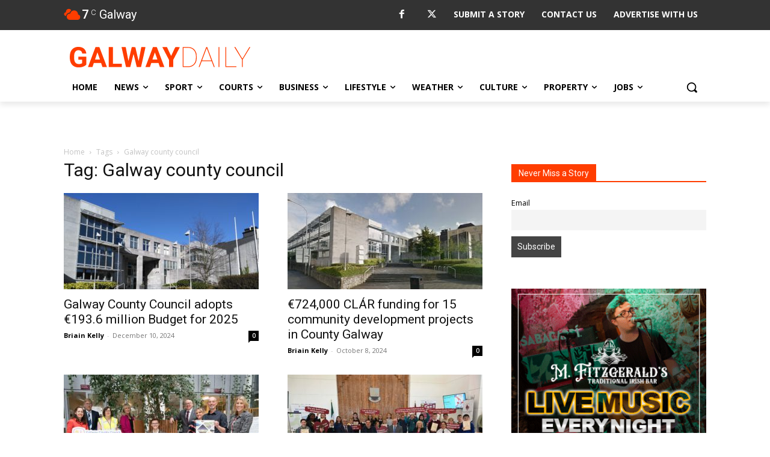

--- FILE ---
content_type: text/html; charset=utf-8
request_url: https://www.google.com/recaptcha/api2/anchor?ar=1&k=6LcwlLEUAAAAAFt-1cmKq5-gHbHRq_KSSR76yMZw&co=aHR0cHM6Ly93d3cuZ2Fsd2F5ZGFpbHkuY29tOjQ0Mw..&hl=en&v=PoyoqOPhxBO7pBk68S4YbpHZ&size=invisible&anchor-ms=20000&execute-ms=30000&cb=36unnj285tul
body_size: 48705
content:
<!DOCTYPE HTML><html dir="ltr" lang="en"><head><meta http-equiv="Content-Type" content="text/html; charset=UTF-8">
<meta http-equiv="X-UA-Compatible" content="IE=edge">
<title>reCAPTCHA</title>
<style type="text/css">
/* cyrillic-ext */
@font-face {
  font-family: 'Roboto';
  font-style: normal;
  font-weight: 400;
  font-stretch: 100%;
  src: url(//fonts.gstatic.com/s/roboto/v48/KFO7CnqEu92Fr1ME7kSn66aGLdTylUAMa3GUBHMdazTgWw.woff2) format('woff2');
  unicode-range: U+0460-052F, U+1C80-1C8A, U+20B4, U+2DE0-2DFF, U+A640-A69F, U+FE2E-FE2F;
}
/* cyrillic */
@font-face {
  font-family: 'Roboto';
  font-style: normal;
  font-weight: 400;
  font-stretch: 100%;
  src: url(//fonts.gstatic.com/s/roboto/v48/KFO7CnqEu92Fr1ME7kSn66aGLdTylUAMa3iUBHMdazTgWw.woff2) format('woff2');
  unicode-range: U+0301, U+0400-045F, U+0490-0491, U+04B0-04B1, U+2116;
}
/* greek-ext */
@font-face {
  font-family: 'Roboto';
  font-style: normal;
  font-weight: 400;
  font-stretch: 100%;
  src: url(//fonts.gstatic.com/s/roboto/v48/KFO7CnqEu92Fr1ME7kSn66aGLdTylUAMa3CUBHMdazTgWw.woff2) format('woff2');
  unicode-range: U+1F00-1FFF;
}
/* greek */
@font-face {
  font-family: 'Roboto';
  font-style: normal;
  font-weight: 400;
  font-stretch: 100%;
  src: url(//fonts.gstatic.com/s/roboto/v48/KFO7CnqEu92Fr1ME7kSn66aGLdTylUAMa3-UBHMdazTgWw.woff2) format('woff2');
  unicode-range: U+0370-0377, U+037A-037F, U+0384-038A, U+038C, U+038E-03A1, U+03A3-03FF;
}
/* math */
@font-face {
  font-family: 'Roboto';
  font-style: normal;
  font-weight: 400;
  font-stretch: 100%;
  src: url(//fonts.gstatic.com/s/roboto/v48/KFO7CnqEu92Fr1ME7kSn66aGLdTylUAMawCUBHMdazTgWw.woff2) format('woff2');
  unicode-range: U+0302-0303, U+0305, U+0307-0308, U+0310, U+0312, U+0315, U+031A, U+0326-0327, U+032C, U+032F-0330, U+0332-0333, U+0338, U+033A, U+0346, U+034D, U+0391-03A1, U+03A3-03A9, U+03B1-03C9, U+03D1, U+03D5-03D6, U+03F0-03F1, U+03F4-03F5, U+2016-2017, U+2034-2038, U+203C, U+2040, U+2043, U+2047, U+2050, U+2057, U+205F, U+2070-2071, U+2074-208E, U+2090-209C, U+20D0-20DC, U+20E1, U+20E5-20EF, U+2100-2112, U+2114-2115, U+2117-2121, U+2123-214F, U+2190, U+2192, U+2194-21AE, U+21B0-21E5, U+21F1-21F2, U+21F4-2211, U+2213-2214, U+2216-22FF, U+2308-230B, U+2310, U+2319, U+231C-2321, U+2336-237A, U+237C, U+2395, U+239B-23B7, U+23D0, U+23DC-23E1, U+2474-2475, U+25AF, U+25B3, U+25B7, U+25BD, U+25C1, U+25CA, U+25CC, U+25FB, U+266D-266F, U+27C0-27FF, U+2900-2AFF, U+2B0E-2B11, U+2B30-2B4C, U+2BFE, U+3030, U+FF5B, U+FF5D, U+1D400-1D7FF, U+1EE00-1EEFF;
}
/* symbols */
@font-face {
  font-family: 'Roboto';
  font-style: normal;
  font-weight: 400;
  font-stretch: 100%;
  src: url(//fonts.gstatic.com/s/roboto/v48/KFO7CnqEu92Fr1ME7kSn66aGLdTylUAMaxKUBHMdazTgWw.woff2) format('woff2');
  unicode-range: U+0001-000C, U+000E-001F, U+007F-009F, U+20DD-20E0, U+20E2-20E4, U+2150-218F, U+2190, U+2192, U+2194-2199, U+21AF, U+21E6-21F0, U+21F3, U+2218-2219, U+2299, U+22C4-22C6, U+2300-243F, U+2440-244A, U+2460-24FF, U+25A0-27BF, U+2800-28FF, U+2921-2922, U+2981, U+29BF, U+29EB, U+2B00-2BFF, U+4DC0-4DFF, U+FFF9-FFFB, U+10140-1018E, U+10190-1019C, U+101A0, U+101D0-101FD, U+102E0-102FB, U+10E60-10E7E, U+1D2C0-1D2D3, U+1D2E0-1D37F, U+1F000-1F0FF, U+1F100-1F1AD, U+1F1E6-1F1FF, U+1F30D-1F30F, U+1F315, U+1F31C, U+1F31E, U+1F320-1F32C, U+1F336, U+1F378, U+1F37D, U+1F382, U+1F393-1F39F, U+1F3A7-1F3A8, U+1F3AC-1F3AF, U+1F3C2, U+1F3C4-1F3C6, U+1F3CA-1F3CE, U+1F3D4-1F3E0, U+1F3ED, U+1F3F1-1F3F3, U+1F3F5-1F3F7, U+1F408, U+1F415, U+1F41F, U+1F426, U+1F43F, U+1F441-1F442, U+1F444, U+1F446-1F449, U+1F44C-1F44E, U+1F453, U+1F46A, U+1F47D, U+1F4A3, U+1F4B0, U+1F4B3, U+1F4B9, U+1F4BB, U+1F4BF, U+1F4C8-1F4CB, U+1F4D6, U+1F4DA, U+1F4DF, U+1F4E3-1F4E6, U+1F4EA-1F4ED, U+1F4F7, U+1F4F9-1F4FB, U+1F4FD-1F4FE, U+1F503, U+1F507-1F50B, U+1F50D, U+1F512-1F513, U+1F53E-1F54A, U+1F54F-1F5FA, U+1F610, U+1F650-1F67F, U+1F687, U+1F68D, U+1F691, U+1F694, U+1F698, U+1F6AD, U+1F6B2, U+1F6B9-1F6BA, U+1F6BC, U+1F6C6-1F6CF, U+1F6D3-1F6D7, U+1F6E0-1F6EA, U+1F6F0-1F6F3, U+1F6F7-1F6FC, U+1F700-1F7FF, U+1F800-1F80B, U+1F810-1F847, U+1F850-1F859, U+1F860-1F887, U+1F890-1F8AD, U+1F8B0-1F8BB, U+1F8C0-1F8C1, U+1F900-1F90B, U+1F93B, U+1F946, U+1F984, U+1F996, U+1F9E9, U+1FA00-1FA6F, U+1FA70-1FA7C, U+1FA80-1FA89, U+1FA8F-1FAC6, U+1FACE-1FADC, U+1FADF-1FAE9, U+1FAF0-1FAF8, U+1FB00-1FBFF;
}
/* vietnamese */
@font-face {
  font-family: 'Roboto';
  font-style: normal;
  font-weight: 400;
  font-stretch: 100%;
  src: url(//fonts.gstatic.com/s/roboto/v48/KFO7CnqEu92Fr1ME7kSn66aGLdTylUAMa3OUBHMdazTgWw.woff2) format('woff2');
  unicode-range: U+0102-0103, U+0110-0111, U+0128-0129, U+0168-0169, U+01A0-01A1, U+01AF-01B0, U+0300-0301, U+0303-0304, U+0308-0309, U+0323, U+0329, U+1EA0-1EF9, U+20AB;
}
/* latin-ext */
@font-face {
  font-family: 'Roboto';
  font-style: normal;
  font-weight: 400;
  font-stretch: 100%;
  src: url(//fonts.gstatic.com/s/roboto/v48/KFO7CnqEu92Fr1ME7kSn66aGLdTylUAMa3KUBHMdazTgWw.woff2) format('woff2');
  unicode-range: U+0100-02BA, U+02BD-02C5, U+02C7-02CC, U+02CE-02D7, U+02DD-02FF, U+0304, U+0308, U+0329, U+1D00-1DBF, U+1E00-1E9F, U+1EF2-1EFF, U+2020, U+20A0-20AB, U+20AD-20C0, U+2113, U+2C60-2C7F, U+A720-A7FF;
}
/* latin */
@font-face {
  font-family: 'Roboto';
  font-style: normal;
  font-weight: 400;
  font-stretch: 100%;
  src: url(//fonts.gstatic.com/s/roboto/v48/KFO7CnqEu92Fr1ME7kSn66aGLdTylUAMa3yUBHMdazQ.woff2) format('woff2');
  unicode-range: U+0000-00FF, U+0131, U+0152-0153, U+02BB-02BC, U+02C6, U+02DA, U+02DC, U+0304, U+0308, U+0329, U+2000-206F, U+20AC, U+2122, U+2191, U+2193, U+2212, U+2215, U+FEFF, U+FFFD;
}
/* cyrillic-ext */
@font-face {
  font-family: 'Roboto';
  font-style: normal;
  font-weight: 500;
  font-stretch: 100%;
  src: url(//fonts.gstatic.com/s/roboto/v48/KFO7CnqEu92Fr1ME7kSn66aGLdTylUAMa3GUBHMdazTgWw.woff2) format('woff2');
  unicode-range: U+0460-052F, U+1C80-1C8A, U+20B4, U+2DE0-2DFF, U+A640-A69F, U+FE2E-FE2F;
}
/* cyrillic */
@font-face {
  font-family: 'Roboto';
  font-style: normal;
  font-weight: 500;
  font-stretch: 100%;
  src: url(//fonts.gstatic.com/s/roboto/v48/KFO7CnqEu92Fr1ME7kSn66aGLdTylUAMa3iUBHMdazTgWw.woff2) format('woff2');
  unicode-range: U+0301, U+0400-045F, U+0490-0491, U+04B0-04B1, U+2116;
}
/* greek-ext */
@font-face {
  font-family: 'Roboto';
  font-style: normal;
  font-weight: 500;
  font-stretch: 100%;
  src: url(//fonts.gstatic.com/s/roboto/v48/KFO7CnqEu92Fr1ME7kSn66aGLdTylUAMa3CUBHMdazTgWw.woff2) format('woff2');
  unicode-range: U+1F00-1FFF;
}
/* greek */
@font-face {
  font-family: 'Roboto';
  font-style: normal;
  font-weight: 500;
  font-stretch: 100%;
  src: url(//fonts.gstatic.com/s/roboto/v48/KFO7CnqEu92Fr1ME7kSn66aGLdTylUAMa3-UBHMdazTgWw.woff2) format('woff2');
  unicode-range: U+0370-0377, U+037A-037F, U+0384-038A, U+038C, U+038E-03A1, U+03A3-03FF;
}
/* math */
@font-face {
  font-family: 'Roboto';
  font-style: normal;
  font-weight: 500;
  font-stretch: 100%;
  src: url(//fonts.gstatic.com/s/roboto/v48/KFO7CnqEu92Fr1ME7kSn66aGLdTylUAMawCUBHMdazTgWw.woff2) format('woff2');
  unicode-range: U+0302-0303, U+0305, U+0307-0308, U+0310, U+0312, U+0315, U+031A, U+0326-0327, U+032C, U+032F-0330, U+0332-0333, U+0338, U+033A, U+0346, U+034D, U+0391-03A1, U+03A3-03A9, U+03B1-03C9, U+03D1, U+03D5-03D6, U+03F0-03F1, U+03F4-03F5, U+2016-2017, U+2034-2038, U+203C, U+2040, U+2043, U+2047, U+2050, U+2057, U+205F, U+2070-2071, U+2074-208E, U+2090-209C, U+20D0-20DC, U+20E1, U+20E5-20EF, U+2100-2112, U+2114-2115, U+2117-2121, U+2123-214F, U+2190, U+2192, U+2194-21AE, U+21B0-21E5, U+21F1-21F2, U+21F4-2211, U+2213-2214, U+2216-22FF, U+2308-230B, U+2310, U+2319, U+231C-2321, U+2336-237A, U+237C, U+2395, U+239B-23B7, U+23D0, U+23DC-23E1, U+2474-2475, U+25AF, U+25B3, U+25B7, U+25BD, U+25C1, U+25CA, U+25CC, U+25FB, U+266D-266F, U+27C0-27FF, U+2900-2AFF, U+2B0E-2B11, U+2B30-2B4C, U+2BFE, U+3030, U+FF5B, U+FF5D, U+1D400-1D7FF, U+1EE00-1EEFF;
}
/* symbols */
@font-face {
  font-family: 'Roboto';
  font-style: normal;
  font-weight: 500;
  font-stretch: 100%;
  src: url(//fonts.gstatic.com/s/roboto/v48/KFO7CnqEu92Fr1ME7kSn66aGLdTylUAMaxKUBHMdazTgWw.woff2) format('woff2');
  unicode-range: U+0001-000C, U+000E-001F, U+007F-009F, U+20DD-20E0, U+20E2-20E4, U+2150-218F, U+2190, U+2192, U+2194-2199, U+21AF, U+21E6-21F0, U+21F3, U+2218-2219, U+2299, U+22C4-22C6, U+2300-243F, U+2440-244A, U+2460-24FF, U+25A0-27BF, U+2800-28FF, U+2921-2922, U+2981, U+29BF, U+29EB, U+2B00-2BFF, U+4DC0-4DFF, U+FFF9-FFFB, U+10140-1018E, U+10190-1019C, U+101A0, U+101D0-101FD, U+102E0-102FB, U+10E60-10E7E, U+1D2C0-1D2D3, U+1D2E0-1D37F, U+1F000-1F0FF, U+1F100-1F1AD, U+1F1E6-1F1FF, U+1F30D-1F30F, U+1F315, U+1F31C, U+1F31E, U+1F320-1F32C, U+1F336, U+1F378, U+1F37D, U+1F382, U+1F393-1F39F, U+1F3A7-1F3A8, U+1F3AC-1F3AF, U+1F3C2, U+1F3C4-1F3C6, U+1F3CA-1F3CE, U+1F3D4-1F3E0, U+1F3ED, U+1F3F1-1F3F3, U+1F3F5-1F3F7, U+1F408, U+1F415, U+1F41F, U+1F426, U+1F43F, U+1F441-1F442, U+1F444, U+1F446-1F449, U+1F44C-1F44E, U+1F453, U+1F46A, U+1F47D, U+1F4A3, U+1F4B0, U+1F4B3, U+1F4B9, U+1F4BB, U+1F4BF, U+1F4C8-1F4CB, U+1F4D6, U+1F4DA, U+1F4DF, U+1F4E3-1F4E6, U+1F4EA-1F4ED, U+1F4F7, U+1F4F9-1F4FB, U+1F4FD-1F4FE, U+1F503, U+1F507-1F50B, U+1F50D, U+1F512-1F513, U+1F53E-1F54A, U+1F54F-1F5FA, U+1F610, U+1F650-1F67F, U+1F687, U+1F68D, U+1F691, U+1F694, U+1F698, U+1F6AD, U+1F6B2, U+1F6B9-1F6BA, U+1F6BC, U+1F6C6-1F6CF, U+1F6D3-1F6D7, U+1F6E0-1F6EA, U+1F6F0-1F6F3, U+1F6F7-1F6FC, U+1F700-1F7FF, U+1F800-1F80B, U+1F810-1F847, U+1F850-1F859, U+1F860-1F887, U+1F890-1F8AD, U+1F8B0-1F8BB, U+1F8C0-1F8C1, U+1F900-1F90B, U+1F93B, U+1F946, U+1F984, U+1F996, U+1F9E9, U+1FA00-1FA6F, U+1FA70-1FA7C, U+1FA80-1FA89, U+1FA8F-1FAC6, U+1FACE-1FADC, U+1FADF-1FAE9, U+1FAF0-1FAF8, U+1FB00-1FBFF;
}
/* vietnamese */
@font-face {
  font-family: 'Roboto';
  font-style: normal;
  font-weight: 500;
  font-stretch: 100%;
  src: url(//fonts.gstatic.com/s/roboto/v48/KFO7CnqEu92Fr1ME7kSn66aGLdTylUAMa3OUBHMdazTgWw.woff2) format('woff2');
  unicode-range: U+0102-0103, U+0110-0111, U+0128-0129, U+0168-0169, U+01A0-01A1, U+01AF-01B0, U+0300-0301, U+0303-0304, U+0308-0309, U+0323, U+0329, U+1EA0-1EF9, U+20AB;
}
/* latin-ext */
@font-face {
  font-family: 'Roboto';
  font-style: normal;
  font-weight: 500;
  font-stretch: 100%;
  src: url(//fonts.gstatic.com/s/roboto/v48/KFO7CnqEu92Fr1ME7kSn66aGLdTylUAMa3KUBHMdazTgWw.woff2) format('woff2');
  unicode-range: U+0100-02BA, U+02BD-02C5, U+02C7-02CC, U+02CE-02D7, U+02DD-02FF, U+0304, U+0308, U+0329, U+1D00-1DBF, U+1E00-1E9F, U+1EF2-1EFF, U+2020, U+20A0-20AB, U+20AD-20C0, U+2113, U+2C60-2C7F, U+A720-A7FF;
}
/* latin */
@font-face {
  font-family: 'Roboto';
  font-style: normal;
  font-weight: 500;
  font-stretch: 100%;
  src: url(//fonts.gstatic.com/s/roboto/v48/KFO7CnqEu92Fr1ME7kSn66aGLdTylUAMa3yUBHMdazQ.woff2) format('woff2');
  unicode-range: U+0000-00FF, U+0131, U+0152-0153, U+02BB-02BC, U+02C6, U+02DA, U+02DC, U+0304, U+0308, U+0329, U+2000-206F, U+20AC, U+2122, U+2191, U+2193, U+2212, U+2215, U+FEFF, U+FFFD;
}
/* cyrillic-ext */
@font-face {
  font-family: 'Roboto';
  font-style: normal;
  font-weight: 900;
  font-stretch: 100%;
  src: url(//fonts.gstatic.com/s/roboto/v48/KFO7CnqEu92Fr1ME7kSn66aGLdTylUAMa3GUBHMdazTgWw.woff2) format('woff2');
  unicode-range: U+0460-052F, U+1C80-1C8A, U+20B4, U+2DE0-2DFF, U+A640-A69F, U+FE2E-FE2F;
}
/* cyrillic */
@font-face {
  font-family: 'Roboto';
  font-style: normal;
  font-weight: 900;
  font-stretch: 100%;
  src: url(//fonts.gstatic.com/s/roboto/v48/KFO7CnqEu92Fr1ME7kSn66aGLdTylUAMa3iUBHMdazTgWw.woff2) format('woff2');
  unicode-range: U+0301, U+0400-045F, U+0490-0491, U+04B0-04B1, U+2116;
}
/* greek-ext */
@font-face {
  font-family: 'Roboto';
  font-style: normal;
  font-weight: 900;
  font-stretch: 100%;
  src: url(//fonts.gstatic.com/s/roboto/v48/KFO7CnqEu92Fr1ME7kSn66aGLdTylUAMa3CUBHMdazTgWw.woff2) format('woff2');
  unicode-range: U+1F00-1FFF;
}
/* greek */
@font-face {
  font-family: 'Roboto';
  font-style: normal;
  font-weight: 900;
  font-stretch: 100%;
  src: url(//fonts.gstatic.com/s/roboto/v48/KFO7CnqEu92Fr1ME7kSn66aGLdTylUAMa3-UBHMdazTgWw.woff2) format('woff2');
  unicode-range: U+0370-0377, U+037A-037F, U+0384-038A, U+038C, U+038E-03A1, U+03A3-03FF;
}
/* math */
@font-face {
  font-family: 'Roboto';
  font-style: normal;
  font-weight: 900;
  font-stretch: 100%;
  src: url(//fonts.gstatic.com/s/roboto/v48/KFO7CnqEu92Fr1ME7kSn66aGLdTylUAMawCUBHMdazTgWw.woff2) format('woff2');
  unicode-range: U+0302-0303, U+0305, U+0307-0308, U+0310, U+0312, U+0315, U+031A, U+0326-0327, U+032C, U+032F-0330, U+0332-0333, U+0338, U+033A, U+0346, U+034D, U+0391-03A1, U+03A3-03A9, U+03B1-03C9, U+03D1, U+03D5-03D6, U+03F0-03F1, U+03F4-03F5, U+2016-2017, U+2034-2038, U+203C, U+2040, U+2043, U+2047, U+2050, U+2057, U+205F, U+2070-2071, U+2074-208E, U+2090-209C, U+20D0-20DC, U+20E1, U+20E5-20EF, U+2100-2112, U+2114-2115, U+2117-2121, U+2123-214F, U+2190, U+2192, U+2194-21AE, U+21B0-21E5, U+21F1-21F2, U+21F4-2211, U+2213-2214, U+2216-22FF, U+2308-230B, U+2310, U+2319, U+231C-2321, U+2336-237A, U+237C, U+2395, U+239B-23B7, U+23D0, U+23DC-23E1, U+2474-2475, U+25AF, U+25B3, U+25B7, U+25BD, U+25C1, U+25CA, U+25CC, U+25FB, U+266D-266F, U+27C0-27FF, U+2900-2AFF, U+2B0E-2B11, U+2B30-2B4C, U+2BFE, U+3030, U+FF5B, U+FF5D, U+1D400-1D7FF, U+1EE00-1EEFF;
}
/* symbols */
@font-face {
  font-family: 'Roboto';
  font-style: normal;
  font-weight: 900;
  font-stretch: 100%;
  src: url(//fonts.gstatic.com/s/roboto/v48/KFO7CnqEu92Fr1ME7kSn66aGLdTylUAMaxKUBHMdazTgWw.woff2) format('woff2');
  unicode-range: U+0001-000C, U+000E-001F, U+007F-009F, U+20DD-20E0, U+20E2-20E4, U+2150-218F, U+2190, U+2192, U+2194-2199, U+21AF, U+21E6-21F0, U+21F3, U+2218-2219, U+2299, U+22C4-22C6, U+2300-243F, U+2440-244A, U+2460-24FF, U+25A0-27BF, U+2800-28FF, U+2921-2922, U+2981, U+29BF, U+29EB, U+2B00-2BFF, U+4DC0-4DFF, U+FFF9-FFFB, U+10140-1018E, U+10190-1019C, U+101A0, U+101D0-101FD, U+102E0-102FB, U+10E60-10E7E, U+1D2C0-1D2D3, U+1D2E0-1D37F, U+1F000-1F0FF, U+1F100-1F1AD, U+1F1E6-1F1FF, U+1F30D-1F30F, U+1F315, U+1F31C, U+1F31E, U+1F320-1F32C, U+1F336, U+1F378, U+1F37D, U+1F382, U+1F393-1F39F, U+1F3A7-1F3A8, U+1F3AC-1F3AF, U+1F3C2, U+1F3C4-1F3C6, U+1F3CA-1F3CE, U+1F3D4-1F3E0, U+1F3ED, U+1F3F1-1F3F3, U+1F3F5-1F3F7, U+1F408, U+1F415, U+1F41F, U+1F426, U+1F43F, U+1F441-1F442, U+1F444, U+1F446-1F449, U+1F44C-1F44E, U+1F453, U+1F46A, U+1F47D, U+1F4A3, U+1F4B0, U+1F4B3, U+1F4B9, U+1F4BB, U+1F4BF, U+1F4C8-1F4CB, U+1F4D6, U+1F4DA, U+1F4DF, U+1F4E3-1F4E6, U+1F4EA-1F4ED, U+1F4F7, U+1F4F9-1F4FB, U+1F4FD-1F4FE, U+1F503, U+1F507-1F50B, U+1F50D, U+1F512-1F513, U+1F53E-1F54A, U+1F54F-1F5FA, U+1F610, U+1F650-1F67F, U+1F687, U+1F68D, U+1F691, U+1F694, U+1F698, U+1F6AD, U+1F6B2, U+1F6B9-1F6BA, U+1F6BC, U+1F6C6-1F6CF, U+1F6D3-1F6D7, U+1F6E0-1F6EA, U+1F6F0-1F6F3, U+1F6F7-1F6FC, U+1F700-1F7FF, U+1F800-1F80B, U+1F810-1F847, U+1F850-1F859, U+1F860-1F887, U+1F890-1F8AD, U+1F8B0-1F8BB, U+1F8C0-1F8C1, U+1F900-1F90B, U+1F93B, U+1F946, U+1F984, U+1F996, U+1F9E9, U+1FA00-1FA6F, U+1FA70-1FA7C, U+1FA80-1FA89, U+1FA8F-1FAC6, U+1FACE-1FADC, U+1FADF-1FAE9, U+1FAF0-1FAF8, U+1FB00-1FBFF;
}
/* vietnamese */
@font-face {
  font-family: 'Roboto';
  font-style: normal;
  font-weight: 900;
  font-stretch: 100%;
  src: url(//fonts.gstatic.com/s/roboto/v48/KFO7CnqEu92Fr1ME7kSn66aGLdTylUAMa3OUBHMdazTgWw.woff2) format('woff2');
  unicode-range: U+0102-0103, U+0110-0111, U+0128-0129, U+0168-0169, U+01A0-01A1, U+01AF-01B0, U+0300-0301, U+0303-0304, U+0308-0309, U+0323, U+0329, U+1EA0-1EF9, U+20AB;
}
/* latin-ext */
@font-face {
  font-family: 'Roboto';
  font-style: normal;
  font-weight: 900;
  font-stretch: 100%;
  src: url(//fonts.gstatic.com/s/roboto/v48/KFO7CnqEu92Fr1ME7kSn66aGLdTylUAMa3KUBHMdazTgWw.woff2) format('woff2');
  unicode-range: U+0100-02BA, U+02BD-02C5, U+02C7-02CC, U+02CE-02D7, U+02DD-02FF, U+0304, U+0308, U+0329, U+1D00-1DBF, U+1E00-1E9F, U+1EF2-1EFF, U+2020, U+20A0-20AB, U+20AD-20C0, U+2113, U+2C60-2C7F, U+A720-A7FF;
}
/* latin */
@font-face {
  font-family: 'Roboto';
  font-style: normal;
  font-weight: 900;
  font-stretch: 100%;
  src: url(//fonts.gstatic.com/s/roboto/v48/KFO7CnqEu92Fr1ME7kSn66aGLdTylUAMa3yUBHMdazQ.woff2) format('woff2');
  unicode-range: U+0000-00FF, U+0131, U+0152-0153, U+02BB-02BC, U+02C6, U+02DA, U+02DC, U+0304, U+0308, U+0329, U+2000-206F, U+20AC, U+2122, U+2191, U+2193, U+2212, U+2215, U+FEFF, U+FFFD;
}

</style>
<link rel="stylesheet" type="text/css" href="https://www.gstatic.com/recaptcha/releases/PoyoqOPhxBO7pBk68S4YbpHZ/styles__ltr.css">
<script nonce="ZD3aWe1zfuYMjRztZIohKA" type="text/javascript">window['__recaptcha_api'] = 'https://www.google.com/recaptcha/api2/';</script>
<script type="text/javascript" src="https://www.gstatic.com/recaptcha/releases/PoyoqOPhxBO7pBk68S4YbpHZ/recaptcha__en.js" nonce="ZD3aWe1zfuYMjRztZIohKA">
      
    </script></head>
<body><div id="rc-anchor-alert" class="rc-anchor-alert"></div>
<input type="hidden" id="recaptcha-token" value="[base64]">
<script type="text/javascript" nonce="ZD3aWe1zfuYMjRztZIohKA">
      recaptcha.anchor.Main.init("[\x22ainput\x22,[\x22bgdata\x22,\x22\x22,\[base64]/[base64]/[base64]/[base64]/[base64]/[base64]/KGcoTywyNTMsTy5PKSxVRyhPLEMpKTpnKE8sMjUzLEMpLE8pKSxsKSksTykpfSxieT1mdW5jdGlvbihDLE8sdSxsKXtmb3IobD0odT1SKEMpLDApO08+MDtPLS0pbD1sPDw4fFooQyk7ZyhDLHUsbCl9LFVHPWZ1bmN0aW9uKEMsTyl7Qy5pLmxlbmd0aD4xMDQ/[base64]/[base64]/[base64]/[base64]/[base64]/[base64]/[base64]\\u003d\x22,\[base64]\\u003d\x22,\x22w4tzV8ODRV/CnMKoJk1ZM8OfNHLDrcO0XSLCh8KEw5vDlcOzI8KbLMKLd094FBTDrcK1NiHCgMKBw6/[base64]/[base64]/bzAswpzCrVDDm3zCqTPCoMK8w4gEwooCw45OUklqbBDCvHA1wqMEw7xMw5fDoQHDgyDDv8KiDFtbw67DpMOIw5/[base64]/Cqho3I13CgHzCrsKjw5/[base64]/DhsKawqAkakUDw50+wpMNe8OZB8OJwrTCiRTCkWvCpcKrVCpjT8KxwqTClcO4wqDDq8KVNCwUYwDDlSfDiMK9XX8HbcKxd8OMw4zDmsOeF8K0w7YHasKSwr1LGcOZw6fDhz14w4/DvsKTZ8Ohw7EKwo5kw5nCosOPV8Kdwq4YworDmcO+MnzDsX1zw5zCuMOxZD/CtxDCnsKsfMOzLC7DiMKgeMOfESc4woI8P8KDc1UVwokLRSc1wq44w4V+GsK5M8O/w6txamDDm3HCkztEwpnDh8Kkwr94ScKUworDpCfDiQfCq1R+JMKNw5fCriXCicOrdMKFY8KUw78Rwo1jBjt8HF3DjsONTA/[base64]/CklArwpZCw6kvFSdQw57Ds8KOw6/[base64]/Dr3pdLcK+AMKYw4fDg2HCp8Kke8K9w5DClsO/CAJYw5bCpGTDrlDDkkBie8OVJW5/[base64]/[base64]/CnhrChcOHOncQOgPDtGjCug17wqxTacOjNnNTVcOewo/Chn5iwqhAwqnCvipqw4LDn0M5WxfCs8O5woweXcOww73CqcOrwp5qBgvDg3AVMFINK8OtB1V0ZV3CosOHQBVmQHltw6PCj8OawqvCg8K0W1MYBMKOwroZwrQww6/DrsKPDz3DuhlZfcONci/CpcK+DCDDrsOrGMK7w4JowrzDk07DvkHCoEHCrlXDjBrDpMOpFEIVw69LwrNaJsKENsKuKXwJIzTCgWLDljHDtyvDpDPDi8KBwqd9woHCocKLKlrDhjTCtcKQfiHCmXnDpcOvw7AdEMK8BUEjw63CkWbDjAvDlcKSQ8OZwo/[base64]/DhsOZATfDksKOHiFINcO/w7/DisKowqzDmjLCq8KdMH/CmsKxw5sFwqHCmhvCp8OBNMO/w4s5JHQ9woXCgjR+YwXDvh02STgyw6gcw4PDs8O2w4chDDURDRcdw43Di37CvTk/ccONUzLDocKzMxPDoAHCs8KDShpRQ8Kqw6bDhXwJw77CvsO5VsKRwqTCs8Omw6Mbw5rDt8KWGQHCkXtdwpXDhsOhw4sQUQfDj8OWV8KWw6wXPcOvw6HCtMOow7nDtMOYQ8OLw4fDgsKJZF1ERiYWDUVQw7AwTSM2H1UcU8K4M8KQGW/Ds8KbUmYAwrjCgwbDusKTM8O7I8OfwoLCjGMrbS5nw5VIA8Ktw5ACXMOSw5vDjkXClSsHw5XDk2ZRw6pvC2Jkw6bDhcO4dUTDjMKAG8ONfcKzb8Osw5rCiT7DusK+AsOuBm/DhwHDn8OEw47CqwBob8OKwqolIzRnekPCvEgEbsK3w4wJwoIZR3fCk0bDoFNmw4tHwovChMOUwoLDkMK9OQwDw4kfI8KZOVAvVVrCqj9RMztbw4JubH0QBUVAaAVtGAxKw5c+NQbCj8OsScK3wrHDjw/CocOKWcOlIUJSwqzCh8KRcxgLw6AJacKEw7TCoSbDvsKxXwXCosK8w7jDmsOdw5xkwpvCh8Oeam4Ow7HCimvClB7CuWINUAwdUwURwoTCmsKvwog1w7XCi8KXYULCssKZYkjCkA/DrW3CoShswr4/w7zDqUllwp/[base64]/W23DnkrDkcOlGE1sw5g9wq5Cwo1Cw6XDhz0lw7coBcONw6YQwpfDtxstYcOWwpnCuMORHcOOLFQqdnERVC3ClcK/ecO5C8Kow5wsbsOLAMO2ZMOZDMKNwpfCpyjDjwFBdwjCscKQcDHDncOJw6TCj8ODegzDp8OrVABEWRXDgkpYwpDCn8KFR8OwVMOUw47DuSDCpzN5w7vDicOufzfDolx6XCLCkAAjKzJXbV3CtUpUwro+woYrdSYawoNpMMKUX8K0MMOYwp/[base64]/CnE9VAMOawq5HVMKXwrBfwrTCiMKqEDbDk8KrRkXDpDcXw6k1c8KqVcOmUcO1w5E8w6zCsnsIw5Uuw684w7QRwpl4YsK0Fl92woU/wpV6S3XCv8Ohw4vDnC8Dw6MXZcKhw5zDj8KVcAtow47CtEzCoxjDjMKIOBYIwqfCszAzw6TCrCBSQU3DgMOFwq89wq7CpcOAwrQnwrYaIMOLw7rCkkzClsOSw77CucKzwpVZw5RIIxHDhkZdwpc9w49tCRfCqiEwB8O9VRQ3di7DlcKRwovCpX/Ct8KIw6JbGcO2EsKJwqAsw5vCnsKqbcOQw6U8wok2w7FeblTDij1YwrIGw4p1wpfDhMO6I8OAwrjDjnANw6k9ZMOeBlXClzFPw6s/CG11w63ChnZ+e8KtRMO7fMKjD8KkZmLCkQnDjsOuAcKTYCnCvnDDl8KdG8Ogw592Q8KHF8KxwonCu8OYwrJIfcOAwovDiA/CscOnwq/DuMOoGnZqEQLDnRHDkSAdUMKoQz3Ct8K3wqo1aVoLw4bDvsKLVjXCvCF1w4DCvCluQsKcdcO+w45qwpJ1TFUfwqPCr3bCn8KfHTc5QBNdOzrCkcK6ZR7DkG7CjxphHsOpw5LChMKxWTdkwrIIwrLCpS85dEPCsTQFwqpTwohKXGQUMcOXwonCqcKIwp1iwqXDrMK9Mz/CncOrwo1KwrTCi2/Cv8OtMzTCucK7w5F+w7YawpTCmMKWwqc9w7DDoU/DvsK0wpJvEzDCjMK3WVbDuVgzSkPCk8O0K8KMcsOjw49ZD8KZw4craGl7Iw3CrAQNOxhAw6V5UkwzSTsyI387w4MQwqA0w582wqzDpmgQw5B6w4VLbcO3w6UGCsKkEcODw7F2w7JZblRWwr5lDsKMw59Sw7XDgitNw6NsGMKTXit/wrLCm8Ocd8KCwoYmIB4FPcKLEVDDigNfwo3DqMOaHTLCnxTClcO+LMKYC8KvbMOSwqbCug0bwrUnw6DDqFLCucK8TcOow47ChsOsw4QXw4Z+w5gwGA/CkMKMKMKOKcOFAXDDr1nCvMKPw67Dsl4ywoRew5TDl8Ovwqh/wrfDpMKDXcKLUMKgIMK1TXPDhUZ2wovDsn1QWjLDv8OCRGV7EMOBLMOow41qQDHDvcKsIsKdXAnDkx/Cp8KJw57Ctkxnwr0uwrUEw4LDqgPCtsKFETYbwqk8wozCjMKFwqTCrcODwqhswoTCk8KZw5HDp8KzwrTCojHCjWYKDy45wqfDv8OHw6pYZEkSRgjCm35HHcOuwoQ3w7DDu8Ocw7HCvcO9w7xDw7gPFMKlwqIZw5ZeCMOvw4/CtFvCtcOMwonDq8OPCcK4acORwpd0EcOtX8KNeyLCk8Kaw4XDoSnCvMK2wqYXwpnCjcKywofCvVppwqrCksOHCcKFTsOPB8KFP8Ouw5YKwpHDm8OnwpzCuMO6woPCnsOjQ8KBwpcrw7BKRcKYw4EDw5/Du0AQHF9Ww40Awq9QDVpsT8Ozw4XDkMKjw7DClx7DuAwhdsO1eMOcVcOrw7PCg8KBCRbDonZ4NS3DmMONMsO0OFkEbMOpJlfDicOFGsK/[base64]/[base64]/DhcKFCcKLQTvDjG/CtQAZFsKLwrgsaVYSZHbCocO/[base64]/[base64]/CrEcpAVLClXIifCnDsMODJ8Ogw6kRw7I2w7k5TT0BAG3CqsKDw6DCp25/w4PCsSPDuw3DvsK+w7MGL2ECdcK9w6vDlcKHacOQw7Bjw65Vw6YBNMKWwplZwoUEwptPKMOxNBwqVsOqw6xowrjDh8OCw6Uew4TDr1PDqhDClcKQCXNZKcOfQ8KMNHAUw59XwoNWw5ErwrsXwqHCsg/Dq8ObM8Kjw55rw6PCh8KeasKkw4vDlBBcSFDDoyjCjMKzE8KoDcO6GjJtw68Dw4/DkHg8wr3DskESUMOnQ0bCrcOyD8OpZWZkTcOcw4MYw5tgw5/ChATCgl9qwoRqQHzCmcK/worDi8KGw5sGUgVdwrtuw47DjsOpw6Idw7IjwoDCimsSw45Owo5Gw7EYwpZlw4/Cv8KoPkrCkXt9wpxaWyMVwo3Co8O1JMK9cD7DvsOQJcOAwpvDsMKRJMKqw4zDn8Oowq4+woAlIMO9wpVwwq8GQVJ8aS0tCcOJPx7DssKMX8OaRcKmw6IIw68gagEyW8OTwpDDtw4HAMKiw4HCsMOOwo/Dhzk+wp/Cg01Rwo4cw59Uw5rDgsO1wpYLV8KxeXAfTz/Cuydow5F0J0Bmw6zCvMKUw5zClmEgw47Ds8KVMzvCvcOdw7rDuMOFwpHCszDDksK1TMOnH8KFw4nCmMK2w7bDisKmw4fCpcK9wqdpWAMnwonCjGbCrhVKa8K8RcK/wpjDicOdw4guwpTCmsKDw58NRytXLStTwqUTw6HDmMOFQcKZMhfCtcKpwpLDnMKBDMOcRsOcOMOzesKETBHDpkLCixzDj3XCtsOZLA7DrnXDlcOnw60Kwo/Cky9qwqvDssOzOsKdfnNifmorw6pLTsK7wqfDqGd/[base64]/CgMOQfwgfwo14Djtsw4I3SkHCiS/CsR03GcKPQcORw63DnXXDhsOTw53ClWHDoWnDqlPCl8Kvw5pAw64HDWg6DsK1wqXCmgXCr8KPwoXChB56B0V7ZWTDiAl0w5XDtDZKwpx2EXbCrcKaw4bDu8OLYXvCrA3Cv8KBEMOLLFZ0wqrDssOww5zCsXQ7PsO0LMO8woTCmm7ChAbDq2/CjhHClDZYCcK7Lgd3ORJuw45Ce8OJw5gmVsO+ahY2K0DDqy7CscKWAS/CiQwTHcK0OGHDtsOFGmnDrsOOecOrNkICw6jDo8K4VQLCo8OoX1PDjxUZwqQWwoZ1wp5ZwrAhwql4VW7DplvDnsOhPyQuEhbCmcKmwpczaH/DqMKhNzPCqzPChsKJJcK8fsKZPMOmwrMUwqrDvHrChBXDuAJ/w5nCpMKhFyBzw4F8RsOxSsKIw5JIGsOwH31IZk9two0gOS7CoQnChsOHWkzDhcO/[base64]/VDrCkxggw6jCojDCtsOOw5pIAcOYw6bCqQw2GkHDric4Mk/[base64]/CjMOiwoFWdiPDrcKdwqnCgcOIw5A5UcOzfirDj8OfGQR/w64TURExbsOoN8KgFk/[base64]/CsTPCqMO2w5rCqcOAw67Ci3DChsOvw49Iw5Fnw5IadMK5e8OgacKOUAHClcOOw7bDpR3CsMKDwqY/w4DCtFbDucKLwq7DkcOdwoHChsOGfMKTDMOxJ0MMwrYPw4YkKWjDlknClkzDvMOsw7g+P8O7DGxJwokgEcKUBjQawpvCjMKiw7zDg8KKw7sXHsOXwqPDs1vDhcOBdcK3bHPCpsKLQhDDtsOfw6EBwonDicOXwrYraWPCmcK+EyY+w5/DjhVaw5vCjhZLUmAiw5hTwq1MT8O7HXHCvlDDnsOZwrbCrB4Xw4PDhsKQw7bDosOZaMOfBW/[base64]/wqbCsmRIDHrDpR7DlMOMP8KPQnVvw4bCsMOmMsK+w4hhw4pEwq7Cv0DDrTwFPyPCg8KGc8KrwoNtwo7DjCPDhnMhw53DvnXCmMOWHnAbNCloQ2jDjHV8wp/DhUnDn8Onw6jDiCTDgsOkTsK+woPDg8OlEsOMJx/DkDMgUcOvQE7Di8KzTsK6PcKdw63Cp8K7wr0gwprChkvCuD5RSmheVW7DlFvDhcOtQcKKw4vClcK6w7/CpMOYwphpfU0XGjwVWnUlUsOHwpPCqQ7DmEkcwr9+wozDu8Oqw7Agw5HCmsKjUi40w6gOQ8KPc2bDlsO0H8KpQTtXw6rDuTzDqcOkY0MyE8OuwpDDiTMiwrfDlsOaw799w4jCtFt/[base64]/w4QINcO/w6Y6wpHCs8Osw43DtD3DsMOjwrHCg2INZT/CksOQw596fMKxw4xfw6vCowgDw7BPb1xiOsOvw6lPwpLCm8Kuw4lsU8KHPMOxKMO5YUFFw7hUw6PDicO6w53Cl2zCnF14Smgbw77CszpKwr1zF8OYwrdaYMKLP0ZdPAEXecKWwp/CpwkhHcKRwoRdRcOTAMKfw5PDgnsiw6HCv8Kewokxw5gbQsOpwonCngTDnMKIwpDDlMOjBsKfUgnDhAjCgw3CksKuwrfClsOSw6pgwp42w47DlU/[base64]/bQVnw7kmwqHCr8OOw6FjwrrCiB7DhyQRRDzCijXDnsKXw6dew5rDlDTCigMkw5nCkcKaw6/CuyI5wpbCoFrCqsK9BsKOw53DmMKHwoPDh1Yqwq5ywr/CjMKjOMKowrDCpT4RBh4tFcKvw7xNHRkEw5YGcMKVwrfDo8O9Oy7CiMOKU8KXWcOEIEouw5HCtsKwenHCtsKOLB7CqsK8e8OKw5AjaCDCtcKkwonDlcOYc8KZw5o1w65ROw8sGV9uw6fCosOWdVxBEcKqw5DCm8OkwplkwoLDpwRtJ8KUw6phMkbCksKYw5PDvljDiS/DuMKAw7ZxXkd0w4lFw6LDk8K/w45twpPDjCsowpHCgMOgAVJ2wp9Lw5gew50Swr9yCMOrw445XX44RkPCvXUrN3UNwrzCq0dTJk7CnBbDiMKDJMORQRLCq05sOMKPwp7CtXU+w6XCliHCnMOHf8Kaa1ENWcKGwrQ2w6AxXMOuGcOKZDDDrcKzTmYlwrjCpXlfPsO/wq7CoMO+w4/[base64]/w7vCisKqw64qBBFbwrPCn8KFYEnDmcK2K8KxCg7DjDJLFRbDr8KocwUiP8KDCH7CsMKjNsKFJhXDlDJJworDm8OqQsKQwojDkFXDr8KAcxTChkFgwqRlwpUCw5hQe8OKWH4jAWU9w5g/dQTCqsK6HMOcw7/[base64]/woogwo/DrcOxGMOOUSzCkzPDjnbDg2jDlcOMw5DDrcO1wo54P8O7ey5BRA4TOi3DiljCiw3Di0XDmVA8G8K0PMKDwrfCiT/DnXrDhcKzZxjDlMKJZ8OGwonDpsKHCcO+G8Kpwp4CL0Jww6vDnHvDq8Kjw7bCnyLCiybDii4Zw6DCtMOuwoVNe8KIw6/CrDTDncOOPzzDr8OdwpQ+Q3l5L8K1MWN4w4Z9TsOXwqLCm8ODAMKrw5fDkMKXwpjCgDw/[base64]/N8KfM3k2wqJVw6FvB8ODw6DCtDJvw5YrM27Csg7ClcO9wokAPcOYFMOIwrdDOz3DlMKUw5zDjMKZw4TDpsKBfx/DrMKNC8OvwpQReGceIVHCj8OKw4/DrsKow4TDrDpdADl1cwnCh8K3FcK1Z8Kuw7HCiMOQwrNpK8KATcOCw5vDgsOYwo/Cmy8lPMKLSSwZPsOsw4UzTcKmfMKtw7XCssK4bh15KWnDusOncMKpDVURcGHDlsOSCXl/Ek46wqNcw6MoBMOgwoRpw4HDpyE7bH7CscO4woZlw6pZFzMhwpLDjsKTHsOgXz/ChcKGw53CrcOxw43DvsKewp/Coi7DmcKdwrojwoLCg8OgOmLDsXhLTsKPw4nDuMOVwroTwp94XsOgw7JgGsO/TMO/wpzDohA+wrHDhsKYfsKJwocvLV8PwopBw5zCgcOVwqvCkTjCtcOgbjTDjsOCwrDDqVgzw4BUwpVCc8KOw5Emw6TCpxgVUSdNwq3DpkjCsFItwpJ/[base64]/Dp8KiDcOpw6gVw6bCmMKNfsKOLcOgPR52w4tuBMO/wpxXw4DClgjCssKcEcKxwqXCm17Dg0LCuMOFQCBFwpo+XCrCuHbDoB7Cu8KQIDApwrPDjVHCvsOJw7bChsKfAyJSbMOtwqrCkjvCtcKwKkF+w4Ydwo/DuWzDsUJPNsOmwrfCgsOpY2fDh8K0Hz/[base64]/wrVhw6zDvRjCn3IEw4rCi3gwwqbDoCDClUVFwq4cw4I/[base64]/CjX1ywrMRQAnDtMOjA8O8E8OwOcKvw5nCgTJMw4LCicOpwrtJwo7DvRjDs8KybcKlw7l0wrDCkzXCm0RdRB7CgMKCw6VoTm/[base64]/DmMKeYk7Dm8KUwrXCs2rDicOWwpQuFsOJw4BXVn/CqMKXw4XCiSfCmXLCjsODHFbCksOVZHvDrMKmw4kQwrfCuwFrwpXCtljDgBHDmMOtw73Djl8hw6XDocK9wqbDnXXDosK0w5rDm8OLWcOKJkk3PMOAWmZjK2QNw6tTw6HDqD/Cs3LCgcOVP1TDiTnDjcOdTMKZw4/CncORw55Rw5rDvgfCglodcGA3w5/DgjHDisODw6vDrcKTdsOswqQLFDYRwqtzGFRcHTZRFMONNwnCpcKuZghdwow4w73DuMK5XsKUbSHCqBVNw5wILGnCo34ABMObwqnDiTbCn1h1BcOYcwxTwobDg3oiw5o0VMKBwovCpcOrdcO/wp/DhHDDk1IDw4JvwoLDm8OFwqBlH8Kgw5HDj8KQwpE1JcKqTcOcEkbCoh3CscKaw7JLScOad8KVw4s2J8Kow5PCigkywrnCiyfDvzhFSSlvw40tIMKtwqXDgXzDvMKOwrPDuAkvB8ObZsKdGHfDuyXDsxE0HAXDmFB9K8O/JiTDn8OowpB5F1DCq0TDhy/[base64]/CogPDoiHCpy9oPMODG3oFw4Nhwo/DpsKow6nDg8K2bBFew7fDogpKw5cEaBBWEh7CjwTCmFTCqcOWwrU4w4vChMOVwqN4QBwof8OOw4nCvhDDr2jCncOSFsKswq/CsSfDpsKBFsOUw7FQFkEvYcODwrZZMw3CqsO7JsKywp/[base64]/wpzClyXCpBHCjRTCtcKLwpXCkMKyFcOxw5Z4K8Odw48LwrdOUcOBFSrDkS4lwoPCpMK8w6XDq3nCoUbCigtpLMOuQMKGIg/Cn8OPw6g2w7p5CG3ClgrCh8O1wq3CpsKEw7vDh8KjworDnCnDhgJdMjHCtXFhw5nDkMKqFmMVTxdPw5TDq8Ocw4VrG8KpTMOoDjwdwo/DqMKPwpjCusKJehzDnMKCw4Nzw5/CjRcjA8KBw5VvBxvDkMOJEMO6H1DCi383UGhiXMOyPsKvwqMADMOwwpfCriFkw6DCgsOmw6fDgMKiw6PCrcKtSsKmWcOfw4xEXMO6w4lKQMOPw4/CvcK5QMOYwr4dL8Kawr55wr7CtMOfVsO4LAnCqCFyOcOBw7YPwqtdw4lzw4dMwp3CoSZ2csKJPsKewp4fwrXCq8OTLsK+NivDscKbwo/Cg8Oywo1hLMOew6nCvhpfB8KrwogKanZyQcOQwr12NSk1wp9iwrMwwovDmMKmwpZZw5Ulwo3CvyhsDcK9w5HCtcKjw6TDvTLCgMKXF0IDw6MfK8KVw5xCL1XDj1bCu01dwrzDsSDDmEHCjsKBcsOgwr9fwrXCglbCv3vDlMKjKibCvMOtXsKowpvDhHdlPXDCv8O3Ql/Cum5hw6fDuMKucm3DgsOnwrQQwrM3O8K6JMKhIF7CrknCpxMgw5pYWFfCo8K6w5/CmcO2w4PChcOEwp0dwq1+wpvChcKbwp7CjMOTwrd1w5DChzjCqVBWw6/DqsKjw5LDj8ObwoHDuMKTU3bCicK3f28HKcKsNsKeKCPCn8Kmw5pqw5DCvcOOwrHDlBxfV8K9OMK+wq/CnsK8MhnCnQ5Qw7PDocKnwo7DmMKAwqdyw5wawpjDksOLwq7DqcKoAsKnamHDkMK/[base64]/[base64]/AsOlW8K6w4vCosKgZg7CoE/CsMKew5k4wo03w5h8cmsdOSFewrHCvjrDqi9KUy5lw6owcSV+QsO/KCBnw7QxTSggwqRyfsKTK8OZIh3DqTzDjcKnw67DpBrCrMOjJjcVHWbDj8KAw7zDsMK6acKZPcKWw4TCsF/CoMKwG1HDosKMLMOyw6DDssOXXw7CuDHDonXDgMOmWsOSRsOAQcKuwqcIE8O1woPCgsO0fQfCqy9lwovCmlAGwrZEwo7CvsOBw4J2c8OOw4PDhVTDjWDDh8KXJ0ZzJ8Oaw6HDscOcMVtVw4DCo8K9woJqH8Oew6/Dm3B1w7DCnSsKwrTDsB4Hw64KI8KJw68swph3C8O6TznDvw4ZecKAwoLClMOPw7PCtsO4w6t/[base64]/DpMKxwqPCnMOTMCjDtgnDgBVEJCHDp8K9wqQZaTJMw5XCi1lRwonCk8KEBsOjwoUpwqB3wrprwrVZwq3DnU7Cj1jDjBTCvg/CsQpHAsODD8K9XUXDr37DtC0KGsK5wpXCtMKhw7oRSsOnOMOBwqHCrsKRKU7DrcOxwrQuwrAYw5/CtsOjZkzCi8K9CsO4w5DCkcKuwqUOwqcKCTDDlcK/e1XDmwjCrlVrTUZ0TsOzw6rCthBHHX3DmsKLPsO/P8OJGxgxVEQpPjLCjWnDucOuw5LCmMKXwoNrw6HDgT7CphvDoC7CrMOIw4/CmcO/[base64]/M1wWw7DDgcKtw78bw657w5HDqsKmwokQw4YQwoLDtAnCkhDCpcKZwo/[base64]/w4Z8BsOQwp3Cn8KtaMO+dgHDuMOvwoXCjxDDtEXCnMKOwqLDocOzd8KewrnCg8OQbl3CvmDDmQ3DuMO2wo1iwrPDigwMw6xWw7B0GsKYw5bCiBLDocKXF8KbMBp2S8KIBSfCt8OiNGpDB8KfEsK5w60Cwr/CihpEMsOEwrUSQiXDtsK9w5bDmcK8wpxQw7XCkU4UYcK1w49Mdz3CpMK6TcOWwqXDjMOJP8OBc8KEw7JRTVRowo/[base64]/M1vCgx3DhQ3CvR5IE8K7Z1vDqCBtw7Jpw51TwonDsUMTwokDwqDDusKSwppgwp/Dq8OqI3NQesO1f8O/RcKXwpvCrAnCsijCoXwIwr/DtxbDg14SQsOXw6HCvMK+w4DCnsOVw4fDtMOMa8KEwpjDjXnDhA/DncOOZMKsMcK3BgAxw7vDiW/DrcOUFsK/c8KfPwggb8OJXsOTdiHDqyhjH8K4w4XDucORw4XCm25fwrwrwrZ8w5t3wpnDlh3DmhBSw5PDiCrDnMO7Qhl9w7Bmw51EwokiR8Ozwqs3E8KmworCn8KuWsK/KS5CwrLCrcKbOTxCKVnCncKYw4nCqyfDjQzCk8KdEzbDjsOVw4fCqw8CUsOIwqA6TnAWXsO+wp/DjTDDonYMwoILRMKARjBiw7/Dt8OCSXUeUCTDsMKyNUPChWjCqMK6dcOWcXQkwpx+W8KEwrbDrAc9EcO8JcO2bWrClMOVwq9aw5PDqHjDosKiwogXZy8Bw5XDkcK0wqNnw4ZoPsORVDpvw5/Dm8K7FHrDnTbCkgFfT8Otw5h/GcOjQl4pw47Dpl9QF8OpbcOrw6TDu8KTCcOtwqTDmBPDv8OeEHNbUFNmCV7DhQDCtMKhJMKEWcOuSl3CrHs4diIDNMOjwqU4wq/DqCwlJkg6DsKGwp4bZFFBVTVlw5RVw5YULX57A8KOw4IXwo0VR3dAIFd4Cj3CrMOZE34Qwr3CgMKFMcOEKnDDgCHCgxwDDSzDhcKZQMK9XcOZwq/DsWfDjAhQw7LDmxLCh8KVwoM9e8OYw7ocwqsKw6LDtsOlw6fCkMKKPcOSbi4DIsOSJyFBOsKhw5jDsm/CncO3wrXDjcOxLgrDqxsIQcK8KHzCgMK4NsOLeSDDp8OWasKFW8K6wq3Cvw0Pw6xowpDDtsOCw497eiPCgcKtw4gbSA1Yw6IwTcO1PRHDqcOoTF95w7LCoVYLasOCY0nCicOWw5TCjCTCkU/CssOTw77Cp2wrR8KpFj/DizfDh8K6w4orwr/DgMOUw6sBCjXCnwMewoERS8OmZG1pdsK0wrxcYsOywrvDmcOrMFjCpcKMw4vCv1zDqcOCw5fDscKawqgYwo1EZGhLw6LCpCRZUMOiw7vCscKTA8Oow4nDoMKQw5RTSlQ4TcK5NcOFw55ZPcObJ8O4CMOtwpHDvnfCrknDisOJwp7CmcKGwqZcYsOPwo/[base64]/ClsKFw7x/ccK/[base64]/CkQ8rfcOJa8OZe8KVw5FGwrHDiz5Sw77DgsOTTMKZHcKEA8OgwqsERXrCt1HChsK1dMOFORnDvW8kej9Tw4kMw6rDnsOkw715Y8O4wo5Rw6XClBZvwoHDlyrDmcO3RAtZw7olBwR6wq/ClG3Dt8OdP8OOAwURVsOpwrzCgyDCi8KrWsKrwpbDp1rDjg1/CcKsCjPCj8KUwq1NwrTDonDClWJUw6loLCHDhMKEC8ORw7LDrBB+ZANpQ8KDWMK6dhDCtsOiHsKvw44Fc8KYwpIBTsKAw50/UkzDi8OAw7nClcOiw6QEWyBKwqfDnA0RDEPDpBMswpAowqXDgFUnwqYUMHp/[base64]/Dshl4w4DCg8K/[base64]/Dv8KPawMUwrVBwrXCmmbDisO6w5PDscK1wpvDoMKVwrMxWMKYLyU8wpEIDXIrw7hnwoPDvcOJwrB2EcKoLcOGWcKTTnnCm1DCjAV8w4zDq8OeYCxjb17DonViPVLDjcObBUvDmB/Dt0/CvmoJw4hLSBHCuMK0T8OYw6vCnMKTw7fCtVYZIMKgZxXDj8K3wqjCmgXDlBHCjsONZcOce8KQw7tCw73CtSljXFhqw75pwrxqPHVYWlZ1w64Kw7l2w5vDtAUDI3XCr8KRw4lpw48Rw4bCmMKtwqPDqMKSVMO5Vw9swqRZwq8lwqMbw5kcwpzDuh/Cp0rCq8ODw7s5OWBhwqvDtsKzfsOpdS4jwr0yFAcEb8O8bz8zdMOLZMOAw7DDi8KVfnvCiMKpaQlAd15xw7TCnhDDrl7DhXoYdMOqcirClGdvW8O/M8OpIMOuwqXDtMKEKiovw5/CkcOWw7UaXR15AW7Chx5gw7zCjsKvd2bCr0F9SifCpH7CncKzBVo/ElLDiR1qw7obw5/CocOiwpbDpFrDjsKnFcOfw5TCthoHwpPCk2vDq3A4VXHDkVFqw6kyGsO1w4UAw755w7IFw786w5ZiTMKnwqY6wpDDuDcfHyvCn8KUVcKlK8OFw6JEC8KxZHLCuQAZw63CtW/Ds1o/wogxw6YSHRkvUBnDgzfDp8O7H8OaWyjDq8Kew7tuLzpMw7XDosOSU2bDiERbw5LDq8OFw4jCtsK0V8KWbkR4ZxNYwo1cw6FLw6ZMwqLCqU/DrFHDvihzw4rDg0t5w6V4cgxkw7zCkW7DqcKbC24NIFXDlmbCt8KsBHnCnMO+w79pLQYiwr0eVsO0GcKuwpFdw7csSsOiMcK1wpZCwp3CmUzCrMKMwqMGbMK/w51+YFPCo1IEFsOdU8OGKsOSWMO1S1LDr2LDs37DlG/Djg3DmsOnw5gXwrxxw5PChsOaw4LDlVo5w5EuAMOKw5/CkMKsw5TCgyw5NcKwesKnw4kMDznDmcO+wpIZNsKCcsOsaRbDrMKfwrE7NFJaHTjCiD/DoMKXNgfDiVt2w5HCqCPDkRfDgsKGAlbCuFnCjMOBVWlCwqJjw7ENZMOXQFpRw73Cm0jCg8KsG3rCsnbCohd2wrPDlUrCgcOxwqvCoiJNZMKhV8Klw59BTcKUw5skU8K2w5rDpV5mQCtgI0vDvk9Hw5VEOm8UXEQyw5MSw6jCtBNResOiVBjClAPCr17DtcK/VsK/w6Z/Zj8cwplLZ0kdZsOQUWEBw4nDrmpBwp9vDcKjYDYIKcOjw77DqsOmwrzDhMOeaMKMw40NacKUwozDocKpwo/CgmIHdkfDqGU5w4TCoFLDqjR2wpMvNsO5w6HDkcObw6vCssOSCUzDoQMiw4LDncOJLMONw5kUw7DDp2nCmCbDjXHCp3NnTsO/[base64]/YMKUwpcxCsOdKDAgwqHCj8OWw6dtwqgZNlDDvAx/w7jDgMOHwrDDoMK+wqFEFhjCusKbC2sKwpDCkcK1BDVJJMOlwpXCpjbCksOYV0wNw6rCpcKZPcK3RU7CpsKAw6rDhsKjwrbCuCQswqRhARYOw7ZlXBQsHWLClsK3JT/Ds1LCmWjCk8OdLEPDhsKoPGzDgVHCvFxcBMOnw7LCtXLDnW0+W27Dkn3DqMOZwotkAgwAMcO/XsKlw5LCsMOJHlHDtxrDssKxB8KFwpHCj8OFfnrCimbDozIvwqTCo8O9R8OoUwg7X0rDrsO9IsOYE8ODBVbCr8KMGMKgRjDCqyLDjcOmJsKSwoNZwqjCscOyw4TDrDoUHmvDkUMvwq/CnsO7aMKlwqTDgBLDv8Kiw67Dg8KBBUzCksKMAE86w5sdW37CocOnw6XDqMOzGX5kw74Hw5/DhGd8w6gcUXzCpgx7w4fDsXHDgBXDnsO1WD/DrMKFw7jDn8Kfw7MuHy0Hw6kOF8O0dcOJCUbCvMKYwqnCs8OENcOKwr15DMO3woLCuMKsw7szKcKOA8OEYB/CisKUw6IkwqgGw5nCn1/[base64]/CrATDmQbCpsKAw7IPwq/DlkHCkMK1w7XDnCTDn8KFTMKpw79Udy/Ct8KjRmN1wrF9wpLDnsKIwrnCpsOUdcK5w4JZSgDCmcOnV8K5cMOvfcO0wqbCgRLChMKGw7HCpFdgMEoHw7NsZAnCl8KLBHZlRGxGw6t8w5XCtsOnMB3CjMOuHkbDg8OewonCrwLCq8KqQMKDbMKQwod2wo83w7/DhD7CpjHCmsOVw6FlQTJHF8KBw5/CgmLDnsOxMXfDnyYDwpzCssKaw5UCwqPDtcOWwrnDpTrDrlgCTFnDnhMDNcKpXcKAw6Y0csOTeMOpHVAuwq3Cr8O6ayfCjsKQwpwAUX/DmcO9w4B5woAAFsObJcKwNxPClX1nKcOFw4nDqA5EfMOAMMObw6wYbMOswqAINmwhw6gzAkTCuMOew5ZrOAvDvlNTJzPCuC1YBMO2wrbDohU7w7TChcKHw4IoVcK+w4DCssOELcOew4HDghPCgBgDWsKywrl8w58CC8OywopKacOJw6XCmlEJE23DmXslZ1orw6LCm2/DmcK4w5DDkClgecKhPhnDimzCiRHDpTzDiC/DpcKaw6nDtihxwqkVAMOYwqbDvG3ChMOAQcKYw6PDuiw2aU7DhcOtwpvDh20oNlfDu8KpRsKjw5VawozDocOpfw/ClGzDlATCvsK+wp7DlF4tcsOpPMKqI8K1wopJwozCik3CvsOtw4Z+W8KlSMKrVsK5GMKUw7Vaw4dUwrFmUsOnw73DlMKEw5dWwpfDu8O5wrtWwp0Dwp0Hw6fDrWZlw6w0w7XDqMKiwrvCuz/CqlrCqRHDnBHDl8OrwoTDksKQwrVBIA4bA0JOfXXCniTDuMOOw6jDk8KmX8Kyw61AHBfCtEEBZyTDqVBlDMOWHMKrZRzCnHrDuSDCinHCgTfChcOJTVZww6nDlsOdCk3Cj8KPRsO9wpAmwrrDs8KIwrXCjcOLw5/[base64]/wo87LU/ChjLDhV7CvMOOw75tfhljwqbDqsKHGsO9PcOTwqPCpMKGRndxNQTCk1HCpMKYcMO5bsKuBErCg8K4RsOpC8ObL8OPwr7DvTnDugMGVsOJw7TCvyfDoHgbwpDDosOjw4nCh8K7MXjCm8K/wogbw7HCh8O5w4vDrnjDuMKjwpDDgjTCp8KTw5PDuH7DqsOrcFfChMKZwpXDtlnDkxPCsSR9w7V3OsORdcOxwo/CqhvCq8OLw5RWX8KYwqPCq8KeY3UqwpjDuknCtcK0woR2wrQ/FcOBKcK+IsOXemExw5JnFsK6wrbClWLCvhprwrvCjMKVMsKjw58xGMOtdGJQwpxewpUiMsK/HcOvTsOWUTN3wrXCssKwGVI9P0hYRj1Fd0bCl2QeV8KAWcOLwqzCrsKqbg8wWsOvB38FW8KwwrjCtA1qw5JPXFDCrGpVWHzDo8O2w4zDusKpJSTCh1MYeUXCj3TDkMObJUzCqxRnwr/CkMOnw6nCpBHDm0R1w4TDtcOhwpsWwqLCmMO9YMKZK8Kjw4bDjMO0NQkZNm7CucKLO8OlwoIjG8KOFxDDvsK7IcO/HzTDiwrChsOcw6HDhUvDl8KOUsOMwqDDsmEnBS3DqigCwrXDosKkZ8OrY8KsM8K9w4rDqH3Cg8O+wrjCqsKOP2FCw77Cn8KIwoHCnAUIZMOUw6jCmTlbwqHCo8Ksw6XDpcOLwobDncOHVsOrw5vCl2vDiHnDnAQhw7x/wq/DvGEBwpzDlsKNw5PDtDscQGg+M8Koe8KYFMKResKIcVdLwqBKwo0mwqQ5cEzDhRd7DcKPB8OAw4t2woXCq8KdYmTDpH8Yw45Ewr3CmH0Pwpolwo9GORjDjAV3AEpBw4/DiMOADcOzNlnDssOWwp9nw4DDgsOVL8K/wpJ9w4UGO38RwosPB1zCvzPCnSvDknTDtTvDghZdw7vCugzDj8Ocw5bCnBvCrMO8dT9zwqF5w64JworDosOTcC93wrAcwq5/LcK/dcO2ZcOpc3JBVsKvPxfDo8OVGcKMVAMbwr/DvsOwwoHDn8O+BEMgwoMUODfDhWjDkMKIKMKawqDChjXDssOvw41zw6VTwoB4wqIMw4TCihM9w6EpcDBWwrPDhcKHwqzCgsKPwp/[base64]/w7XDo8KOw51mJmTCssOKMBAlE08VF8Odwo0KwrpoJixyw4VcwpzClsOqw5rDkMO5woBmcsObw5Vew6jDlcKEw6FjGcO2RyzCicOXwodbMsKEw6rCnMO4XsKYw6Mpw49Qw7NKwoHDgMKdw5cdw4nCiyDDvWE+w7LDhhPCtjBHem/CnlHDiMOTw4rClSjCm8KLw6nCmELCj8OvJMKRw7PCgsK1OxFCwo3CpcOTVlnCn2VMw6jCpDwawqpQG1HDuUVGwqguPhvDlEbDv0vCgwRweHkhGcOBw70FHcOPPQvDpMOtwrnDqsOuWsKpe8Oawr/DuQLCmMOhYGQbw6nCryDDgsKTFcOyHMKMw4bCtMKHMsKUw4HDgMOoNMOhwrrCqMKcw47DoMO9fxMDw4zDmCbCpsK8w6BFNsKqw6dlI8ODBcO1QyTCtMOVQ8OrbMOWw40YR8KNw4TDrGJ3w48kSB5iEsOOcGvDvxlbRMOzaMOswrXDug/[base64]/CmsKww5tIBnYbQjhCbH/Cp8KCDD9DWBxFP8OZLMOKUMKFTS3DscOBKS/ClcKqYcKGwp3DsRhHUjtHwoV6QcOlwqrDlSpGUsO5RQDDqMKXwoZDw6MTEsO1N03Dt0nCgAwGw4MDwonDlsOJw5vDgl8uLkdQVcONAcO4CMOqw77DggdlwonCvcOcbB8sfcOCYMOHwr3DvsO/AjzDq8KHw4IPw5AzXHjDq8KXQ1vCoW9Xwp7Ch8Kqa8O6wrvCtXozw4bDp8KJHcO3DMODwpUoMn/[base64]/DkcKydlPCmH3Cl8Oaw4JxwpnCr8KWKQPCkUBOcMOlH8KbWhvDlnk1OsO8BCzCn3HCqHojwopFVHbDp3A6w64mGS/DmG3CtsKgEzDCow7DkkHCmsOFO1hTCXJ/w7dCw5E1w6hfZANHw5fCtsKcw5XDoxMLwpcvwpXDrcOSw6slw5zDm8KObHoFwqhmailXwq7CinF/[base64]/CghtjGTfDjGTCqh4xwqXDgQtnCijDlsODYBpbwp8KScK9R2zCqGApIsORw5YMw4PDt8KgNTPDk8KXw48qLsO8D0nCuwJBw4MfwosCV2taw6nDlcOHwo1jCmVKTQ/[base64]/DhiZuFcOSHcK9XxQew4psXMOgcsOmwo/CicKmwpUqNRPCo8Ksw7/CqBzCvRHDncOBTcKgwqXDgGDCmmfDhTfCvXAaw6gMYMOmwqHCqsKnw4NnwrPDosKwZBBcw6B0bcODfmh/[base64]/[base64]/CnWAGwoDCisODwqvDlS3Dl8KmBVQDTMKAw47DuXILworDq8OcwpfDksKYDzDCjm0aDTpOWgnDmjDCtVjDjVQWwowfwrbCpsK/G2Ujw5TDlMOmw4Q4WQnCncK4TMKzSMOzBsOkwpp7CFgow5FVw4/Do0LDuMOZQMKKw6TDvMOPw7rDuzVQXG9gw496A8Kdw6YSPjvDlUPCs8Onw7fDvMK3w4fDi8Ot\x22],null,[\x22conf\x22,null,\x226LcwlLEUAAAAAFt-1cmKq5-gHbHRq_KSSR76yMZw\x22,0,null,null,null,1,[21,125,63,73,95,87,41,43,42,83,102,105,109,121],[1017145,565],0,null,null,null,null,0,null,0,null,700,1,null,0,\[base64]/76lBhnEnQkZnOKMAhk\\u003d\x22,0,0,null,null,1,null,0,0,null,null,null,0],\x22https://www.galwaydaily.com:443\x22,null,[3,1,1],null,null,null,1,3600,[\x22https://www.google.com/intl/en/policies/privacy/\x22,\x22https://www.google.com/intl/en/policies/terms/\x22],\x22/9ggRmDnMf0tskgLLzdfzxDW53P4Of1eVKdkvD2aJv4\\u003d\x22,1,0,null,1,1768936526237,0,0,[112],null,[7,202,16],\x22RC-uIyLlsa1H5hK1g\x22,null,null,null,null,null,\x220dAFcWeA59AJXK4BRzDtdQHZm5jHKhTxFv4ANe39-USNmrTYKJlSFHzye-Jxl8bXs_iCMm5mJVFlsmM93SelmEQZyM8BxmCte4ew\x22,1769019326540]");
    </script></body></html>

--- FILE ---
content_type: text/html; charset=utf-8
request_url: https://www.google.com/recaptcha/api2/aframe
body_size: -248
content:
<!DOCTYPE HTML><html><head><meta http-equiv="content-type" content="text/html; charset=UTF-8"></head><body><script nonce="ze3tHz_o5abNwOWXbGXLwg">/** Anti-fraud and anti-abuse applications only. See google.com/recaptcha */ try{var clients={'sodar':'https://pagead2.googlesyndication.com/pagead/sodar?'};window.addEventListener("message",function(a){try{if(a.source===window.parent){var b=JSON.parse(a.data);var c=clients[b['id']];if(c){var d=document.createElement('img');d.src=c+b['params']+'&rc='+(localStorage.getItem("rc::a")?sessionStorage.getItem("rc::b"):"");window.document.body.appendChild(d);sessionStorage.setItem("rc::e",parseInt(sessionStorage.getItem("rc::e")||0)+1);localStorage.setItem("rc::h",'1768932930308');}}}catch(b){}});window.parent.postMessage("_grecaptcha_ready", "*");}catch(b){}</script></body></html>